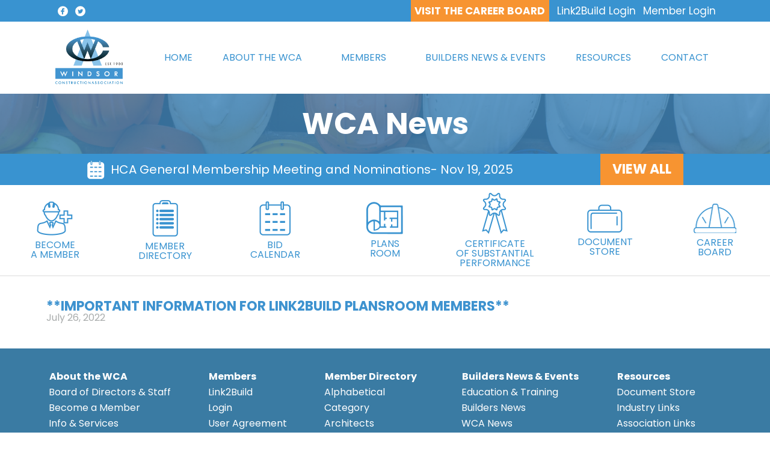

--- FILE ---
content_type: text/html; charset=UTF-8
request_url: https://www.wca.on.ca/wca-news/156
body_size: 5009
content:
<!DOCTYPE html>
<html>

<head>


<title>WCA News - Windsor Construction Association ON</title>


<!-- Google Tag Manager -->
<script>(function(w,d,s,l,i){w[l]=w[l]||[];w[l].push({'gtm.start':
new Date().getTime(),event:'gtm.js'});var f=d.getElementsByTagName(s)[0],
j=d.createElement(s),dl=l!='dataLayer'?'&l='+l:'';j.async=true;j.src=
'https://www.googletagmanager.com/gtm.js?id='+i+dl;f.parentNode.insertBefore(j,f);
})(window,document,'script','dataLayer','GTM-MSVGQXM');</script>
<!-- End Google Tag Manager -->
<!-- Google tag (gtag.js) -->
<script async src="https://www.googletagmanager.com/gtag/js?id=G-C90J3ZCVMR"></script>
<script>
  window.dataLayer = window.dataLayer || [];
  function gtag(){dataLayer.push(arguments);}
  gtag('js', new Date());

  gtag('config', 'G-C90J3ZCVMR');
</script>
<meta name="facebook-domain-verification" content="q3fqke79g4uy8et1vt0yki6p1n6j2l" />


<meta http-equiv="Content-Type" content="text/html; charset=utf-8" />


<meta name="viewport" content="width=device-width, initial-scale=1.0" />


  <meta name="description" content="Windsor Construction Association is an Association of over 300 member companies in the Industrial, Commercial and Institutional Construction Sector." />


  <meta name="keywords" content="WCA, windsor, construction, association">











  <link rel="stylesheet" href="https://cdnjs.cloudflare.com/ajax/libs/font-awesome/5.13.0/css/all.min.css">
	
  <!-- Fonts -->
  <link rel="preconnect" href="https://fonts.gstatic.com">
  <link href="https://fonts.googleapis.com/css2?family=Noto+Sans:ital,wght@0,400;0,700;1,400;1,700&display=swap" rel="stylesheet">
  <link rel="preconnect" href="https://fonts.gstatic.com">
  <link href="https://fonts.googleapis.com/css2?family=Poppins:ital,wght@0,100;0,200;0,300;0,400;0,500;0,600;0,700;0,800;0,900;1,100;1,200;1,300;1,400;1,500;1,600;1,700;1,800;1,900&display=swap" rel="stylesheet">
  






<!-- Favicons -->
<link rel="shortcut icon" href="https://www.wca.on.ca/img/favicon.ico" type="image/x-icon">
<link rel="icon" href="https://www.wca.on.ca/img/favicon.ico" type="image/x-icon">

<!-- JQuery  -->
<script type="text/javascript" src="https://www.wca.on.ca/lib/jquery/jquery-1.11.3.min.js"></script>

<!-- JQuery UI -->
<link rel="stylesheet" href="https://www.wca.on.ca/lib/jquery-ui/jquery-ui.min.css">
<script src="https://www.wca.on.ca/lib/jquery-ui/jquery-ui.min.js"></script>

  
<!--  Bootstrap --> 
<link rel="stylesheet" href="https://www.wca.on.ca/lib/bootstrap/css/bootstrap.min.css" />
<script src="https://www.wca.on.ca/lib/bootstrap/js/bootstrap.min.js"></script>

<!-- Google Analytics -->
<script>
  (function(i,s,o,g,r,a,m){i['GoogleAnalyticsObject']=r;i[r]=i[r]||function(){
  (i[r].q=i[r].q||[]).push(arguments)},i[r].l=1*new Date();a=s.createElement(o),
  m=s.getElementsByTagName(o)[0];a.async=1;a.src=g;m.parentNode.insertBefore(a,m)
  })(window,document,'script','//www.google-analytics.com/analytics.js','ga');
  ga('create', 'UA-56040804-1', 'auto');
  ga('send', 'pageview');
</script>

<!-- Font Awesome -->
<link rel="stylesheet" href="https://www.wca.on.ca/lib/font-awesome/css/font-awesome.min.css">

<!-- Entypo Icon font-->
<link rel="stylesheet" href="https://www.wca.on.ca/lib/entypo/entypo.css">

<!-- Bootstrap date picker -->
<link rel="stylesheet" href="https://www.wca.on.ca/lib/datepicker/css/bootstrap-datepicker.min.css">
<script src="https://www.wca.on.ca/lib/datepicker/js/bootstrap-datepicker.min.js"></script>

<!-- Tipue Search -->
<link href="/lib/tipuesearch/tipuesearch.css" rel="stylesheet">
<script type="text/javascript">
    var prefix = 'https://www.wca.on.ca:443/';
    
var tipuesearch_pages = [
  prefix + "",
  prefix + "board-of-directors",
  prefix + "members-application",
  prefix + "info-and-services",
  prefix + "member/login",
  prefix + "members-directory",
  prefix + "members-directory-alphabetical",
  prefix + "education-training",
  prefix + "women-in-construction",
  prefix + "builders-news",
  prefix + "bid-calendar",
  prefix + "documents",
  prefix + "events",
  prefix + "industry-links",
  prefix + "association-links",
  prefix + "contact",
  prefix + "terms-and-conditions",
  prefix + "faq",
  prefix + "link-2-build-helpcenter",
  prefix + "career-guide",
  prefix + "site-search",
];
;
</script>
<script src="/lib/tipuesearch/tipuesearch_set.js"></script>
<script src="/lib/tipuesearch/tipuesearch.min.js"></script>

<!--  POP Confirm --> 
<script type="text/javascript" src="https://www.wca.on.ca/lib/pop-confirm/jquery.popconfirm.js"></script>


<!-- Colorbox -->
<script src="https://www.wca.on.ca/lib/colorbox/jquery.colorbox-min.js"></script>
<link href="https://www.wca.on.ca/lib/colorbox/example2/colorbox.css" rel="stylesheet">

  <!-- Select2 CSS --> 
<link href="https://cdn.jsdelivr.net/npm/select2@4.1.0-beta.1/dist/css/select2.min.css" rel="stylesheet" /> 

<!-- Select2 JS --> 
<script src="https://cdn.jsdelivr.net/npm/select2@4.1.0-beta.1/dist/js/select2.min.js"></script>

  <!-- Reset Css -->
  <link rel="stylesheet" href="https://www.wca.on.ca/css/reset.css">

  <!-- Css for header, footer and other site wide elements -->
  <link rel="stylesheet" href="https://www.wca.on.ca/css/base.css">





  <link rel="stylesheet" href="https://www.wca.on.ca/css/wca-news.css">



</head>
<body>

<!-- Google Tag Manager (noscript) -->
<noscript><iframe src="https://www.googletagmanager.com/ns.html?id=GTM-MSVGQXM"
height="0" width="0" style="display:none;visibility:hidden"></iframe></noscript>
<!-- End Google Tag Manager (noscript) -->

  <div id="body-wrapper">
    <div class="top-bar">

  
  <div class="top-social">
    <div class="top-facebook">
      <a href="https://www.facebook.com/windsorconstructionassociation" target="_blank"> 
        <img src="https://www.wca.on.ca/img/social-top-facebook.png" alt="Facebook Icon" title="Facebook" />
      </a>
    </div>
    <div class="top-twitter">
      <a href="https://www.twitter.com/wca_windsor" target="_blank">
        <img src="https://www.wca.on.ca/img/social-top-twitter.png" alt="Twitter Icon" title="Twitter" />
      </a>
    </div>
  </div> <!-- .top-social -->

  
  <div class="login">

    <div class="epr">
      <p class="top-careers">
        <a href="https://wca.on.ca/careers/?utm_source=wca.on.ca&utm_medium=main-site&utm_campaign=career_board" target="_blank">
          VISIT THE CAREER BOARD
        </a>
      </p>
    </div>
  
    <div class="member">
      <p>
        <a href="https://tenders.link2build.ca/login" target="_blank">
          Link2Build Login
        </a>
      </p>
    </div>

      
          <div class="member">
        <p>
          <a href="/member/login">
            Member Login
          </a>
        </p>
      </div>
          </div><!-- .login -->

</div> <!-- .top-bar -->
    <nav>
        <ul class="menu">
            <li class="logo"><a href="/"><img src="https://www.wca.on.ca/img/logo.png" ></a></li>
        
            <li class="item"><a href="/">HOME</a></li>
            <li class="item has-submenu">
            	<a tabindex="0">ABOUT THE WCA</a>
                <ul class="submenu">
                    <li class="subitem"><a href="/board-of-directors">Board of Directors & Staff</a></li>
                    <li class="subitem"><a href="/members-application">Become a Member</a></li>
                    <li class="subitem"><a href="/info-and-services">Info & Services</a></li>
                </ul>
            </li>
            <li class="item has-submenu members">
                <a tabindex="0">MEMBERS</a>
                <ul class="submenu">
                	<li class="subitem"><a href="/members-directory">View Member Directory</a></li>
                   	<li class="subitem"><a href="https://tenders.link2build.ca/login" target="_blank">Link2Build Login</a></li>
                    <li class="subitem"><a href="/user-agreement">User Agreement</a></li>
                   	<li class="subitem"><a href="https://tenders.link2build.ca/login" target="_blank">Private Projects</a></li>
                   	<li class="subitem"><a href="/faq">FAQ</a></li>
                </ul>
            </li>
            <li class="item has-submenu">
                <a tabindex="0">BUILDERS NEWS & EVENTS</a>
                <ul class="submenu">
                    <li class="subitem"><a href="/education-training">Education & Training</a></li>
                    <li class="subitem"><a href="/builders-news">Builders News</a></li>
                    <li class="subitem"><a href="/wca-news">WCA News</a></li>
                    <li class="subitem"><a href="/women-in-construction">Women in Construction</a></li>
                    <li class="subitem"><a href="/events">Upcoming Events</a></li>
                	<li class="subitem"><a href="https://www.link2build.ca/news/">Link2Build News </a></li>
                </ul>
            </li>
            <li class="item has-submenu">
                <a tabindex="0">RESOURCES</a>
                <ul class="submenu">
                    <li class="subitem"><a href="/association-links">Association Links</a></li>
                    <li class="subitem"><a href="/career-guide">Career Guide</a></li>
					<li class="subitem"><a href="/docs/index.php?route=product/category&path=63&sort=pd.name&order=ASC">Document Store</a></li>
					<li class="subitem"><a href="/industry-links">Industry Links</a></li>
                	<li class="subitem"><a href="/link-2-build-helpcenter">Link2Build Help Centre</a></li>
					<li class="subitem"><a href="/prompt-and-payment-adjudication">Prompt Payment & Adjudication</a></li>
                </ul>
            </li>
        	<li class="item"><a href="/contact">CONTACT</a></li>
            <li class="toggle"><a id="nav-icon"><i class="fas fa-bars"></i></a></li>
        </ul>
    </nav>


    
    <div class="content">
      
        <div class="banner">
  <div class="banner-image banner-image-1 active">
    <h1>WCA News</h1>
  </div>
</div><!-- banner -->
            <section class="quicknav">
	<div class="quicknav-inner">
       	<!-- News Bar -->
    	<div class="newsbar">
        	    			<p class="text center-align"><img src="https://www.wca.on.ca/img/event-calendar-icon.png"><a href="events/12"> HCA General Membership Meeting and Nominations </a><span class="current"> - Nov 19, 2025</span></p>
      		         	<a class="view-news center-align" href="/events">VIEW ALL</a>
    	</div>
    
    	<!-- Icon Bar -->
    	<div class="iconsbar">
        	<div class="icons">
            	<a href="/members-application"><img src="https://www.wca.on.ca/img/become-a-member-icon.png"><br><span>BECOME<br>A MEMBER</span></a>
        	</div>
        
        	<div class="icons">
            	<a href="/members-directory"><img src="https://www.wca.on.ca/img/roster-icon.png"><br><span>MEMBER<br>DIRECTORY</span></a>
        	</div>
        
        	<div class="icons">
            	<a href="/bid-calendar"><img src="https://www.wca.on.ca/img/calendar-icon.png"><br><span>BID<br>CALENDAR</span></a>
        	</div>
        
           	<div class="icons">
            	<a href="https://tenders.link2build.ca/login" target="_blank"><img src="https://www.wca.on.ca/img/plan-room-icon.png"><br><span>PLANS<br>ROOM</span></a>
        	</div>
        
        	<div class="icons">
            	<a href="https://www.link2build.ca/certificates/" target="_blank"><img src="https://www.wca.on.ca/img/certificates-icon.png"><br><span>CERTIFICATE<br>OF SUBSTANTIAL<br>PERFORMANCE</span></a>
        	</div>
        
        	<div class="icons">
            	<a href="/docs"><img src="https://www.wca.on.ca/img/document-icon.png"><br><span>DOCUMENT<br>STORE</span></a>
        	</div>
              
        	<div class="icons last">
            	<a href="/careers/?utm_source=wca.on.ca&utm_medium=main-site&utm_campaign=career_board" target="_blank"><img src="https://www.wca.on.ca/img/careers-icon.png"><br><span>CAREER<br>BOARD</span></a>
        	</div>
        
    	</div>
	</div>
</section>             
    
     <div class="content-wrapper">
        
  <div class="info-wrapper">
    <!--<h2>WCA News</h2>-->
	
  	    <div class="news-wrapper single">
    			    			    			<div class="news-item">	
      				<h3 class="news-title">
      				  **IMPORTANT INFORMATION FOR LINK2BUILD PLANSROOM MEMBERS**
      				</h3>
      				<p class="news-date">
      				  July 26, 2022
      				</p>

      				
      				<p class="news-content">
      				  <div class="news-content-wrapper">
      				    
      				  </div>
      				</p>
  				</div>
  				    			</div>
  </div>

      </div>
    </div>
    

    <footer>
        <ul class="footer-menu">
            <li class="footer-item footer-has-submenu col1">
            <a class="sect-head" tabindex="0">About the WCA</a>
                <ul class="footer-submenu about">
                    <li class="footer-subitem"><a href="/board-of-directors">Board of Directors & Staff</a></li>
                    <li class="footer-subitem"><a href="/members-application">Become a Member</a></li>
                    <li class="footer-subitem"><a href="/info-and-services">Info & Services</a></li>
                </ul>
            </li>
            <li class="footer-item footer-has-submenu col2">
                <a  class="sect-head" tabindex="0">Members</a>
                <ul class="footer-submenu members">
                    <li class="footer-subitem"><a href="https://tenders.link2build.ca/login">Link2Build</a></li>
                    <li class="footer-subitem"><a href="/member/login">Login</a></li>
                    <li class="footer-subitem"><a href="/user-agreement">User Agreement</a></li>
                    <li class="footer-subitem"><a href="/faq">FAQ</a></li>
                </ul>
            </li>
            <li class="footer-item footer-has-submenu news-footer col3">
                <a  class="sect-head" tabindex="0">Member Directory</a>
                <ul class="footer-submenu">
                    <li class="footer-subitem"><a href="/members-directory-alphabetical">Alphabetical</a></li>
                    <li class="footer-subitem"><a href="/members-directory">Category</a></li>
                    <li class="footer-subitem"><a href="/members-directory?category_id=840&search=">Architects</a></li>
                	<li class="footer-subitem"><a href="/members-directory?category_id=6715&search=">Engineers</a></li>
                    <li class="footer-subitem"><a href="/members-directory?category_id=8400&search=">General Contractors</a></li>
                </ul>
            </li>
            <li class="footer-item footer-has-submenu news-footer col4">
                <a  class="sect-head" tabindex="0">Builders News & Events</a>
                <ul class="footer-submenu">
                    <li class="footer-subitem"><a href="/education-training">Education & Training</a></li>
                    <li class="footer-subitem"><a href="/builders-news">Builders News</a></li>
                    <li class="footer-subitem"><a href="/wca-news">WCA News</a></li>
                    <li class="footer-subitem"><a href="/women-in-construction">Women in Construction</a></li>
                    <li class="footer-subitem"><a href="/events">Upcoming Events</a></li>
                </ul>
            </li>
            <li class="footer-item footer-has-submenu resources col5">
                <a  class="sect-head" tabindex="0">Resources</a>
                <ul class="footer-submenu">
                    <li class="footer-subitem"><a href="/docs/index.php?route=product/category&path=63&sort=pd.name&order=ASC">Document Store</a></li>
                    <li class="footer-subitem"><a href="/industry-links">Industry Links</a></li>
                    <li class="footer-subitem"><a href="/association-links">Association Links</a></li>
                    <li class="footer-subitem"><a href="/career-guide">Career Guide</a></li>
                	<li class="footer-subitem"><a href="/link-2-build-helpcenter">Link2Build Help Centre</a></li>
                </ul>
            </li>
		</ul>
		<div class="footer-info">
            <p class="footer-contact">
                <a href="https://goo.gl/maps/3zMATT9jRoY7sDJq8" target="_blank">2880 Temple Drive Suite 100, Windsor ON Canada N8W 5J5</a>
                <span class="footer-separator">&bull;</span>
                <span>Phone: <a href="tel:5199749680">519-974-9680</a></span>
            </p>
        	<p class="footer-contact">
                <a href="terms-and-conditions" target="_blank">Terms and Conditions</a>
                <span class="footer-separator">&bull;</span>
                2025 Windsor Construction Association
                <span class="footer-separator">&bull;</span>
                <a href="https://jevmarketing.com/" target="_blank">Web Design By JEV Marketing & Communications</a>
            </p>
            <p class="alert">
                Please be advised that any official communication from the Windsor Construction Association (WCA) will only come
                from email addresses ending in <span>@wca.on.ca</span> and phone numbers originating from the <span>519 area code</span>. If you receive
                messages or calls claiming to be from the WCA that do not meet these criteria, they are not authorized
                communications and should be disregarded.<br><br>
                For your safety, do not share personal information or respond to unsolicited messages that appear suspicious. If you
                are unsure about the legitimacy of any communication, please contact us directly through our official channels
                listed on this website.
            </p>
		</div>
</footer>
<!--Start of Tawk.to Script-->
<script type="text/javascript">
var Tawk_API=Tawk_API||{}, Tawk_LoadStart=new Date();
(function(){
var s1=document.createElement("script"),s0=document.getElementsByTagName("script")[0];
s1.async=true;
s1.src='https://embed.tawk.to/600edf9dc31c9117cb723c33/1est1iviv';
s1.charset='UTF-8';
s1.setAttribute('crossorigin','*');
s0.parentNode.insertBefore(s1,s0);
})();
</script>
<!--End of Tawk.to Script-->

<script>

        const toggle = document.querySelector(".toggle");
        const menu = document.querySelector(".menu");

        /* Toggle mobile menu */
        function toggleMenu() {
            if (menu.classList.contains("active")) {
                menu.classList.remove("active");

                // adds the menu (hamburger) icon
                toggle.querySelector("#nav-icon").innerHTML = "<i class='fas fa-bars'></i>";
            } else {
                menu.classList.add("active");

                // adds the close (x) icon
                toggle.querySelector("#nav-icon").innerHTML = "<i class='fas fa-times'></i>";
            }
        }

        /* Event Listener */
        toggle.addEventListener("click", toggleMenu, false);

        const items = document.querySelectorAll(".item");

        /* Activate Submenu */
        function toggleItem() {
          if (this.classList.contains("submenu-active")) {
            this.classList.remove("submenu-active");
          } else if (menu.querySelector(".submenu-active")) {
            menu.querySelector(".submenu-active").classList.remove("submenu-active");
            this.classList.add("submenu-active");
          } else {
            this.classList.add("submenu-active");
          }
        }

        /* Event Listeners */
 		 for (let item of items) {
 		     if (item.querySelector(".submenu")) {
 		       item.addEventListener("click", toggleItem, false);
 		     }
 		 }

        /* Close Submenu From Anywhere */
        function closeSubmenu(e) {
          let isClickInside = menu.contains(e.target);

          if (!isClickInside && menu.querySelector(".submenu-active")) {
            menu.querySelector(".submenu-active").classList.remove("submenu-active");
          }
        }

        /* Event listener */
        document.addEventListener("click", closeSubmenu, false);
        </script>
  </div> <!-- #body-wrapper -->
  
  <script src="https://www.wca.on.ca/js/wca-news.js" type="text/javascript"></script>
<script defer src="https://static.cloudflareinsights.com/beacon.min.js/vcd15cbe7772f49c399c6a5babf22c1241717689176015" integrity="sha512-ZpsOmlRQV6y907TI0dKBHq9Md29nnaEIPlkf84rnaERnq6zvWvPUqr2ft8M1aS28oN72PdrCzSjY4U6VaAw1EQ==" data-cf-beacon='{"version":"2024.11.0","token":"e0158d76f74547ad9cf1bf7f14ca0409","r":1,"server_timing":{"name":{"cfCacheStatus":true,"cfEdge":true,"cfExtPri":true,"cfL4":true,"cfOrigin":true,"cfSpeedBrain":true},"location_startswith":null}}' crossorigin="anonymous"></script>
</body>
</html>


--- FILE ---
content_type: text/css
request_url: https://www.wca.on.ca/css/base.css
body_size: 2483
content:
/*
 * =============
 * Header Bar
 * =============
 * */
.top-bar{
	display: flex;
    justify-content: space-between;
    background: #3993d0;
	padding: 0vw/*0.5vw*/ 7vw;
	font-size:17px;
}

.top-social{
	display: inline-flex;
	align-items: center;
}

.top-careers{
    background: #f79431;
    color: #fff;
    font-weight: bold;
	padding: 0.75vw 0.5vw;
}

.login{
	display: inline-flex;
	align-items: center;
}

.top-facebook{
    padding: 2px 6px;
    padding-top: 5px;
}

.top-facebook img{
	height: 17px;

}

.top-twitter{
    padding: 2px 6px;
    padding-top: 5px;
}

.top-twitter img{
	height: 17px;
}

.member, .member-logout, .admin, .admin-logout{
	padding-left: 1vw;
}

.epr a, .member a, .member-logout a, .admin a, .admin-logout a{
	color: #fff;
	text-decoration: none;
}

/* Mobile */
@media all and (max-width: 430px) {
	.login{
		font-size: 14px;
	}
}

/*
 * =============
 * Nav Bar
 * =============
 * */

/* Basic styling */
* {
    box-sizing: border-box;
    padding: 0;
    margin: 0;
}
body {
    font-family: 'Poppins', sans-serif;
    font-size: 16px;
}
nav {
    background: #fff;
    padding: 0 6vw;
}
a {
    color: #3993d0;
    text-decoration: none;
}
.menu,
.submenu {
    list-style-type: none;
}
.logo {
    font-size: 20px;
    padding: 7.5px 10px 7.5px 0;
}
.item {
    padding: 10px;
}
nav .members {
	padding-left: 25px;
	padding-right: 25px;
}
.item.button {
    padding: 9px 5px;
}

.subitem a {
	color: #3993d0;
}

.subitem a:hover {
	color: #fff;
}

.item:hover {
	background: #f79431;
}

.item:hover a {
	color: #fff;
}

.logo img{
	width: 100px;
}

/* Mobile menu */
.menu {
    display: flex;
    flex-wrap: wrap;
    justify-content: space-between;
    align-items: center;
}
.menu li a {
    display: block;
    padding: 5px 15px;
	text-decoration: none;
}

.menu li a:hover {
	/*text-decoration: underline;*/
}

.menu li.subitem a {
    padding: 15px;
	text-decoration: none;
}

.menu li.subitem a:hover {
	/*text-decoration: underline;*/
}

.toggle {
    order: 1;
    font-size: 20px;
}
.item.button {
    order: 2;
}
.item {
    order: 3;
    width: 100%;
    text-align: center;
    display: none;
}
.active .item {
    display: block;
}

.button.secondary { /* divider between buttons and menu links */
    border-bottom: 1px #444 solid;
}

/* Submenu up from mobile screens */
.submenu {
    display: none;
	text-align: left;
}
.submenu-active .submenu {
   display: block;
}
.has-submenu i {
    font-size: 12px;
}
.has-submenu a:focus {
    outline: none;
}

/*.has-submenu > a::after {
    font-family: "Font Awesome 5 Free";
    font-size: 12px;
    line-height: 16px;
    font-weight: 900;
    content: "\f078";
    color: white;
    padding-left: 5px;
}*/
.subitem a {
    padding: 10px 15px;
}
.submenu-active {
    background-color: #fff;
    border-radius: 3px;
}

#nav-icon{
	color: #f79431;
}

/* Tablet menu */
@media all and (min-width: 700px) {
    .menu {
        justify-content: center;
    }
    .logo {
        flex: 1;
    }
	.logo img{
		width: 102px;
	}
    .item.button {
        width: auto;
        order: 1;
        display: block;
    }
    .toggle {
        flex: 1;
        text-align: right;
        order: 2;
    }
    /* Button up from tablet screen */
    .menu li.button a {
        padding: 10px 15px;
        margin: 5px 0;
    }
    .button a {
        background: #0080ff;
        border: 1px royalblue solid;
    }
    .button.secondary {
        border: 0;
    }
    .button.secondary a {
        background: transparent;
        border: 1px #0080ff solid;
    }
    .button a:hover {
        text-decoration: none;
    }
    .button:not(.secondary) a:hover {
        background: royalblue;
        border-color: darkblue;
    }
}

/* Desktop menu */
@media all and (min-width: 960px) {
    .menu {
        align-items: stretch;
        flex-wrap: nowrap;
        background: none;
    }
    .logo {
        order: 0;
    }
	.logo img{
		width: 112px;
	}

    .item {
        order: 1;
        position: relative;
        display: flex;
    	align-items: center;
        width: auto;
    }

    .button {
        order: 2;
    }

	.has-submenu .submenu{
		overflow: hidden;
  		transition: all .3s ease;
	}

	.has-submenu:hover  .submenu{
        display: block;
    	width: 100%;
        position: absolute;
        left: 0;
        top: 105px;
        background: #fff;
	}
    .submenu-active .submenu {
        display: block;
    	width: 100%;
        position: absolute;
        left: 0;
        top: 105px;
        background: #fff;
    }
    .toggle {
        display: none;
    }
    .submenu-active {
        border-radius: 0;
    }

	.subitem a {
		color: #3993d0!important;
	}

	.subitem a:hover {
    	background: #f79431;
		color: #fff!important;
	}

	.fade-in{-webkit-animation:fade-in 1.2s cubic-bezier(.39,.575,.565,1.000) both;animation:fade-in 1.2s cubic-bezier(.39,.575,.565,1.000) both}
}

/*
 * ================
 * Banner Non-Home
 * ================
 * */

.banner-image{
	width: 100%;
	/*height: 15vw;*/
	height: 100px;
	display: flex;
	justify-content: center;
	align-items: center;
	text-align: center;
	background-image: url(../img/banner.png);
	background-size: cover;
	background-repeat: no-repeat;
}

.banner-image h1{
	font-size: 50px;
	font-weight: bold;
	color: #fff;
}

/* Tablet */
@media all and (max-width: 960px) {
	.banner-image{
		height: 25vw;
	}
}

/* Mobile */
@media all and (max-width: 630px) {
	.banner-image{
		height: 35vw;
	}
}

/* Mobile */
@media all and (max-width: 430px) {
	.banner-image{
		height: 45vw;
	}
}

/*
 * =============
 * Quick Nav
 * =============
 * */
.quicknav{
	border-bottom: 2px solid #ececec;
}

.newsbar{
	background: #3993d0;
	color: #fff;
	display: flex;
	justify-content: space-evenly;
	align-items: stretch;
}

.newsbar .center-align{
	display: flex;
	align-items: center;
}

.newsbar .center-align a{
	color: white;
}

.newsbar .text{
	font-size: 20px;
	padding: 10px 1px;
}

.newsbar .text img{
	padding-right: 10px;
}

.newsbar .view-news{
	background: #f79431;
	color: #fff;
	font-weight: bold;
	font-size: 22px;
	padding: 10px 20px;
}

.iconsbar{
	display: grid;
	grid-template-columns: repeat(7, 1fr);
	align-items: center;
	font-size: 16px;
}

.iconsbar .icons {
	text-align: center;
	grid-column: span 1;
	padding: 1vw;
}

.iconsbar .icons.last {
	border-right: none;
}

.iconsbar .icons img{
	padding-bottom: 5px;
}

.iconsbar #i1 img{
	padding-bottom: 5px;
	width: calc(100% - 80%);
}

/* Mobile */
@media all and (max-width: 960px) {
	.newsbar .text{
		font-size: 14px;
	}

	.newsbar .view-news{
		font-size: 16px;
	}

	.iconsbar{
		font-size: 16px;
	}

	.newsbar .text .current{
		display: none;
	}

	.iconsbar .icons {
		grid-column: span 4;
	}
}

/*
 * =============
 * Footer
 * =============
 * */

footer {
	color: #fff;
}

footer .footer-menu .info li{
	padding: 10px;
}

.design a{
	color: #fff;
}

footer .footer-subitem {
	padding: 5px 4px;
}

footer .footer-item a {
	color: #fff;
}

footer .footer-item .sect-head{
	font-weight: bold;
	padding: 5px;
}

footer .footer-item .footer-submenu{
	padding-top: 5px;
}

.footer-menu{
	display: flex;
	justify-content: space-between;
	padding: 3vw 6vw;
	background-color: #3a7ba3;
}

.footer-info{
	display: flex;
	flex-flow: column;
	justify-content: center;
	align-items: center;
	background-color: #3e92d0;
	padding: 1vw 1vw;
}

.footer-contact {
    display: flex;
    flex-wrap: wrap;
    gap: 0.5em;
    align-items: center;
    justify-content: center;
    flex-direction: row;
    text-align: center;
}

.footer-info .alert {
    max-width: 1480px;
	padding: 10px;
	border-radius: 5px;
    font-size: 14px;
    text-align: center;
    font-style: italic;
}

.footer-info .alert span {
    font-weight: bold;
    text-decoration: underline;
}

.footer-info p{
	margin-bottom: 5px;
}

.footer-info p a{
	color: white;
}

/* Mobile */
@media all and (max-width: 960px) {
	.footer-menu{
		display: grid;
		grid-template-columns: repeat(12, 1fr);
	}

	.col1{
    	grid-column: span 8;
	}

	.col2{
    	grid-column: span 4;
	}

	.col3{
    	grid-column: span 4;

	}

	.col4{
    	grid-column: span 4;

	}

	.col5{
    	grid-column: span 4;

	}


}

@media (max-width: 600px) {
    .footer-contact {
        flex-direction: column;
        gap: 0.2em;
    }

    .footer-contact .footer-separator {
        display: none;
    }
}

@media (max-width: 430px) {
	.footer-menu{
		text-align: center;
	}

	.footer-menu .footer-has-submenu{
		margin-bottom: 10px;
	}

	.footer-info{
		text-align: center;
        padding-top: 25px;
	}

	.col1{
    	grid-column: span 12;
	}

	.col2{
    	grid-column: span 12;
	}

	.col3{
    	grid-column: span 12;

	}

	.col4{
    	grid-column: span 12;

	}

	.col5{
    	grid-column: span 12;

	}
}

/*
 * ================
 * Admin Nav
 * ================
 * */
.admin-nav{
	padding: 2vw;
	background: #3993d0;
	margin-bottom: 2vw;
}

.admin-nav h1{
	text-align: center;
	padding-bottom: 1vw;
}

.admin-nav nav{
	background: #3993d0;
}

.admin-nav a{
	color: #fff;
}

.admin-nav nav ul{
	display: flex;
	justify-content: space-between;
}

/*
 * ================================
 * Select2 and JQeury Auto Complete
 * ================================
 * */

/* UI Complete */

.ui-widget-content {
	color: #3992d0!impotant;
}

.ui-menu-item.ui-state-focus {
    background: #3992d0 !important;
	border: #3992d0;
    font-weight: bold !important;
    color: #ffffff !important;
}

.ui-widget-content {
    border: 1px solid #ddd;
    background: #fff;
    color: #3992d0;
	padding: 6px;
    user-select: none;
    -webkit-user-select: none;
}

/* Select2 */
/* Input field */
.select2-selection__rendered {
	font-family: 'Poppins';
    padding: 5px 10px;
}

.select2-selection {
  -webkit-box-shadow: 0;
  box-shadow: 0;
  background-color: #fff;
  border: 0;
  border-radius: 0;
  outline: 0;
  min-height: 38px;
  text-align: left;
}
.select2-selection__arrow {
  margin: 5px;
}

.select2-container{
	font-size: 20px;
}

.select2-container--default .select2-selection--single .select2-selection__rendered {
    color: #3992d0;
}

.select2-dropdown {
	color: #3992d0;
}

.select2-container--default .select2-results__option--highlighted.select2-results__option--selectable {
    background-color: #3992d0;
    color: white;
}

.select2-container--default .select2-selection--single .select2-selection__arrow b {
    border-color: #3993d0 transparent transparent transparent;
    border-style: solid;
    border-width: 5px 4px 0 4px;
    height: 0;
    left: 50%;
    margin-left: -4px;
    margin-top: -2px;
    position: absolute;
    top: 50%;
    width: 0;
}

.select2-container--default.select2-container--open .select2-selection--single .select2-selection__arrow b {
    border-color: transparent transparent #3993d0 transparent;
    border-width: 0 4px 5px 4px;
}

::placeholder { /* Chrome, Firefox, Opera, Safari 10.1+ */
  color: 3992d0;
  opacity: 1; /* Firefox */
}

:-ms-input-placeholder { /* Internet Explorer 10-11 */
  color: 3992d0;
}

::-ms-input-placeholder { /* Microsoft Edge */
  color: 3992d0;
}


--- FILE ---
content_type: text/css
request_url: https://www.wca.on.ca/css/wca-news.css
body_size: -29
content:
.news-wrapper{
	padding: 3vw 6vw;
	columns: 2;
	column-gap: 2vw;
}

.single{
	columns: 1;
}

.news-wrapper h2{
	font-size: 33px;
	font-weight: bold;
	color: #4186ba;
	padding: 3vw 0px;
	text-align: center;
}

.news-wrapper h2:before{
	content: "";
	display: block;
	width: 6em;
	max-width: 100%;
	border-bottom: 1px solid #4186ba;
	margin: 0em auto 0.1em;
}

.news-wrapper h2:after{
	content: "";
	display: block;
	width: 6em;
	max-width: 100%;
	border-bottom: 1px solid #4186ba;
	margin: 0.1em auto 0em;
}

.news-item:not(:first-child){
	margin-top: 20px;
}

.news-item .news-title{
	font-size: 22px;
	color: #3d92cf;
	font-weight: bold;
	text-transform: uppercase;
}

.news-item .news-date{
	margin-bottom: 5px;
	font-size: 16px;
	color: #a9acac;
}


.news-content-wrapper ol{
	list-style: inside;
}

.news-content-wrapper ul{
	list-style: inside;
}

@media (max-width: 960px) {
	.news-wrapper{
		columns: 1;
	}
}

--- FILE ---
content_type: text/javascript
request_url: https://www.wca.on.ca/lib/tipuesearch/tipuesearch_set.js
body_size: 753
content:
//var prefix = '';
//var tipuesearch_pages = [
  //prefix + "board-of-directors",
  //prefix + "members-application",
  //prefix + "info-and-services",
  //prefix + "member-login",
  //prefix + "member-search",
  //prefix + "member-search-category",
  //prefix + "member-search-alphabetical",
  //prefix + "member-search-architects",
  //prefix + "member-search-engineers",
  //prefix + "member-search-contractors",
  //prefix + "education-training",
  //prefix + "women-in-construction",
  //prefix + "builders-news",
  //prefix + "events-calendar",
  //prefix + "documents",
  //prefix + "documents-index",
  //prefix + "industry-links",
  //prefix + "association-links",
  //prefix + "contact",
  //prefix + "terms-and-conditions",
  //prefix + "faq",
  //prefix + "site-search",
//];
var tipuesearch_stop_words = [
  "a", "about", "above", "after", "again", 
  "against", "all", "am", "an", "and", "any", 
  "are", "aren't", "as", "at", "be", "because",
  "been", "before", "being", "below", "between",
  "both", "but", "by", "can't", "cannot", "could", 
  "couldn't", "did", "didn't", "do", "does", 
  "doesn't", "doing", "don't", "down", "during",
  "each", "few", "for", "from", "further", "had", 
  "hadn't", "has", "hasn't", "have", "haven't", 
  "having", "he", "he'd", "he'll", "he's", "her", 
  "here", "here's", "hers", "herself", "him", "himself",
  "his", "how", "how's", "i", "i'd", "i'll", "i'm", "i've", 
  "if", "in", "into", "is", "isn't", "it", "it's", "its", 
  "itself", "let's", "me", "more", "most", "mustn't", "my", 
  "myself", "no", "nor", "not", "of", "off", "on", "once",
  "only", "or", "other", "ought", "our", "ours", "ourselves",
  "out", "over", "own", "same", "shan't", "she", "she'd", 
  "she'll", "she's", "should", "shouldn't", "so", "some", 
  "such", "than", "that", "that's", "the", "their", "theirs",
  "them", "themselves", "then", "there", "there's", "these", 
  "they", "they'd", "they'll", "they're", "they've", "this", 
  "those", "through", "to", "too", "under", "until", "up", 
  "very", "was", "wasn't", "we", "we'd", "we'll", "we're", 
  "we've", "were", "weren't", "what", "what's", "when",
  "when's", "where", "where's", "which", "while", "who",
  "who's", "whom", "why", "why's", "with", "won't", "would",
  "wouldn't", "you", "you'd", "you'll", "you're", "you've",
  "your", "yours", "yourself", "yourselves"
];
// Word replace
var tipuesearch_replace = {'words': [
     {'word': 'tipua', 'replace_with': 'tipue'},
     {'word': 'javscript', 'replace_with': 'javascript'},
     {'word': 'jqeury', 'replace_with': 'jquery'}
]};
// Weighting
var tipuesearch_weight = {'weight': [
     {'url': 'http://www.tipue.com', 'score': 200},
     {'url': 'http://www.tipue.com/search', 'score': 100},
     {'url': 'http://www.tipue.com/about', 'score': 100}
]};
// Stemming
var tipuesearch_stem = {'words': [
     {'word': 'e-mail', 'stem': 'email'},
     {'word': 'javascript', 'stem': 'jquery'},
     {'word': 'javascript', 'stem': 'js'}
]};
// Internal strings
var tipuesearch_string_1 = 'No title';
var tipuesearch_string_2 = 'Showing results for';
var tipuesearch_string_3 = 'Search instead for';
var tipuesearch_string_4 = '1 result';
var tipuesearch_string_5 = 'results';
var tipuesearch_string_6 = 'Prev';
var tipuesearch_string_7 = 'Next';
var tipuesearch_string_8 = 'Nothing found';
var tipuesearch_string_9 = 'Common words are largely ignored';
var tipuesearch_string_10 = 'Search too short';
var tipuesearch_string_11 = 'Should be one character or more';
var tipuesearch_string_12 = 'Should be';
var tipuesearch_string_13 = 'characters or more';


--- FILE ---
content_type: text/javascript
request_url: https://www.wca.on.ca/js/wca-news.js
body_size: -303
content:
$(document).ready(function(){
  $("read-more").click(function(){
    $("div").toggle();
  });
});